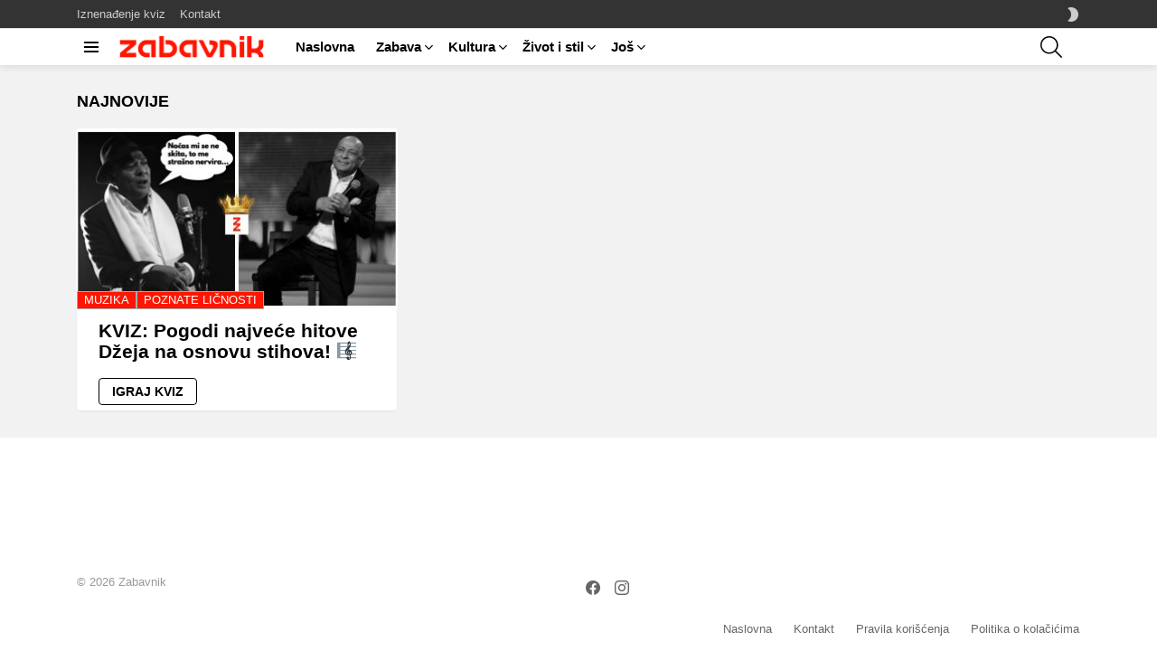

--- FILE ---
content_type: text/html; charset=UTF-8
request_url: https://zabavnik.com/tag/evo-ko-glumi-dzeja-u-filmu-nedelja
body_size: 25076
content:
<!DOCTYPE html>
<!--[if IE 8]>
<html class="no-js g1-off-outside lt-ie10 lt-ie9" id="ie8" lang="sr-RS" prefix="og: http://ogp.me/ns#"><![endif]-->
<!--[if IE 9]>
<html class="no-js g1-off-outside lt-ie10" id="ie9" lang="sr-RS" prefix="og: http://ogp.me/ns#"><![endif]-->
<!--[if !IE]><!-->
<html class="no-js g1-off-outside" lang="sr-RS" prefix="og: http://ogp.me/ns#"><!--<![endif]-->
<head>
	<meta charset="UTF-8"/>
	<link rel="profile" href="http://gmpg.org/xfn/11"/>
	<link rel="pingback" href="https://zabavnik.com/xmlrpc.php"/>

	<meta name='robots' content='index, follow, max-image-preview:large, max-snippet:-1, max-video-preview:-1' />

<meta name="viewport" content="initial-scale=1.0, minimum-scale=1.0, height=device-height, width=device-width" />
<meta property="og:locale" content="sr_RS" />
<meta property="og:type" content="object" />
<meta property="og:title" content="evo ko glumi džeja u filmu nedelja" />
<meta property="og:url" content="https://zabavnik.com/tag/evo-ko-glumi-dzeja-u-filmu-nedelja" />
<meta property="og:site_name" content="Zabavnik kviz" />
<meta property="og:image:width" content="2560" />
<meta property="og:image:height" content="1426" />

	<!-- This site is optimized with the Yoast SEO plugin v20.13 - https://yoast.com/wordpress/plugins/seo/ -->
	<title>evo ko glumi džeja u filmu nedelja Archives - Zabavnik kviz</title>
	<link rel="canonical" href="https://zabavnik.com/tag/evo-ko-glumi-dzeja-u-filmu-nedelja" />
	<meta property="og:locale" content="sr_RS" />
	<meta property="og:type" content="article" />
	<meta property="og:title" content="evo ko glumi džeja u filmu nedelja Archives - Zabavnik kviz" />
	<meta property="og:url" content="https://zabavnik.com/tag/evo-ko-glumi-dzeja-u-filmu-nedelja" />
	<meta property="og:site_name" content="Zabavnik kviz" />
	<meta name="twitter:card" content="summary_large_image" />
	<script type="application/ld+json" class="yoast-schema-graph">{"@context":"https://schema.org","@graph":[{"@type":"CollectionPage","@id":"https://zabavnik.com/tag/evo-ko-glumi-dzeja-u-filmu-nedelja","url":"https://zabavnik.com/tag/evo-ko-glumi-dzeja-u-filmu-nedelja","name":"evo ko glumi džeja u filmu nedelja Archives - Zabavnik kviz","isPartOf":{"@id":"https://zabavnik.com/#website"},"primaryImageOfPage":{"@id":"https://zabavnik.com/tag/evo-ko-glumi-dzeja-u-filmu-nedelja#primaryimage"},"image":{"@id":"https://zabavnik.com/tag/evo-ko-glumi-dzeja-u-filmu-nedelja#primaryimage"},"thumbnailUrl":"https://zabavnik.com/wp-content/uploads/2023/07/Dzej-stihovi-naslovna-1-logo-sa-krunom-scaled.jpg","breadcrumb":{"@id":"https://zabavnik.com/tag/evo-ko-glumi-dzeja-u-filmu-nedelja#breadcrumb"},"inLanguage":"sr-RS"},{"@type":"ImageObject","inLanguage":"sr-RS","@id":"https://zabavnik.com/tag/evo-ko-glumi-dzeja-u-filmu-nedelja#primaryimage","url":"https://zabavnik.com/wp-content/uploads/2023/07/Dzej-stihovi-naslovna-1-logo-sa-krunom-scaled.jpg","contentUrl":"https://zabavnik.com/wp-content/uploads/2023/07/Dzej-stihovi-naslovna-1-logo-sa-krunom-scaled.jpg","width":2560,"height":1426},{"@type":"BreadcrumbList","@id":"https://zabavnik.com/tag/evo-ko-glumi-dzeja-u-filmu-nedelja#breadcrumb","itemListElement":[{"@type":"ListItem","position":1,"name":"Home","item":"https://zabavnik.com/"},{"@type":"ListItem","position":2,"name":"evo ko glumi džeja u filmu nedelja"}]},{"@type":"WebSite","@id":"https://zabavnik.com/#website","url":"https://zabavnik.com/","name":"Zabavnik kviz","description":"Najnoviji kvizovi u regionu","publisher":{"@id":"https://zabavnik.com/#organization"},"potentialAction":[{"@type":"SearchAction","target":{"@type":"EntryPoint","urlTemplate":"https://zabavnik.com/?s={search_term_string}"},"query-input":"required name=search_term_string"}],"inLanguage":"sr-RS"},{"@type":"Organization","@id":"https://zabavnik.com/#organization","name":"Zabavnik","url":"https://zabavnik.com/","logo":{"@type":"ImageObject","inLanguage":"sr-RS","@id":"https://zabavnik.com/#/schema/logo/image/","url":"https://zabavnik.com/wp-content/uploads/2020/08/Zabavnik-logo-340x46-02-1.png","contentUrl":"https://zabavnik.com/wp-content/uploads/2020/08/Zabavnik-logo-340x46-02-1.png","width":341,"height":47,"caption":"Zabavnik"},"image":{"@id":"https://zabavnik.com/#/schema/logo/image/"},"sameAs":["https://www.facebook.com/zabavnikvizovi","https://www.instagram.com/zabavnik_com/"]}]}</script>
	<!-- / Yoast SEO plugin. -->


<link rel='dns-prefetch' href='//pagead2.googlesyndication.com' />
<link rel='preconnect' href='https://fonts.gstatic.com' />
<link rel="alternate" type="application/rss+xml" title="Zabavnik kviz &raquo; dovod" href="https://zabavnik.com/feed" />
<link rel="alternate" type="application/rss+xml" title="Zabavnik kviz &raquo; dovod komentara" href="https://zabavnik.com/comments/feed" />
<link rel="alternate" type="application/rss+xml" title="Zabavnik kviz &raquo; dovod oznake evo ko glumi džeja u filmu nedelja" href="https://zabavnik.com/tag/evo-ko-glumi-dzeja-u-filmu-nedelja/feed" />
<script type="text/javascript" src="[data-uri]" defer></script>
<style type="text/css">
img.wp-smiley,
img.emoji {
	display: inline !important;
	border: none !important;
	box-shadow: none !important;
	height: 1em !important;
	width: 1em !important;
	margin: 0 0.07em !important;
	vertical-align: -0.1em !important;
	background: none !important;
	padding: 0 !important;
}
</style>
	<link data-optimized="1" rel='stylesheet' id='classic-theme-styles-css' href='https://zabavnik.com/wp-content/litespeed/css/abb62cb29bd3677936f19b073d1e8500.css?ver=e6d4d' type='text/css' media='all' />
<style id='global-styles-inline-css' type='text/css'>
body{--wp--preset--color--black: #000000;--wp--preset--color--cyan-bluish-gray: #abb8c3;--wp--preset--color--white: #ffffff;--wp--preset--color--pale-pink: #f78da7;--wp--preset--color--vivid-red: #cf2e2e;--wp--preset--color--luminous-vivid-orange: #ff6900;--wp--preset--color--luminous-vivid-amber: #fcb900;--wp--preset--color--light-green-cyan: #7bdcb5;--wp--preset--color--vivid-green-cyan: #00d084;--wp--preset--color--pale-cyan-blue: #8ed1fc;--wp--preset--color--vivid-cyan-blue: #0693e3;--wp--preset--color--vivid-purple: #9b51e0;--wp--preset--gradient--vivid-cyan-blue-to-vivid-purple: linear-gradient(135deg,rgba(6,147,227,1) 0%,rgb(155,81,224) 100%);--wp--preset--gradient--light-green-cyan-to-vivid-green-cyan: linear-gradient(135deg,rgb(122,220,180) 0%,rgb(0,208,130) 100%);--wp--preset--gradient--luminous-vivid-amber-to-luminous-vivid-orange: linear-gradient(135deg,rgba(252,185,0,1) 0%,rgba(255,105,0,1) 100%);--wp--preset--gradient--luminous-vivid-orange-to-vivid-red: linear-gradient(135deg,rgba(255,105,0,1) 0%,rgb(207,46,46) 100%);--wp--preset--gradient--very-light-gray-to-cyan-bluish-gray: linear-gradient(135deg,rgb(238,238,238) 0%,rgb(169,184,195) 100%);--wp--preset--gradient--cool-to-warm-spectrum: linear-gradient(135deg,rgb(74,234,220) 0%,rgb(151,120,209) 20%,rgb(207,42,186) 40%,rgb(238,44,130) 60%,rgb(251,105,98) 80%,rgb(254,248,76) 100%);--wp--preset--gradient--blush-light-purple: linear-gradient(135deg,rgb(255,206,236) 0%,rgb(152,150,240) 100%);--wp--preset--gradient--blush-bordeaux: linear-gradient(135deg,rgb(254,205,165) 0%,rgb(254,45,45) 50%,rgb(107,0,62) 100%);--wp--preset--gradient--luminous-dusk: linear-gradient(135deg,rgb(255,203,112) 0%,rgb(199,81,192) 50%,rgb(65,88,208) 100%);--wp--preset--gradient--pale-ocean: linear-gradient(135deg,rgb(255,245,203) 0%,rgb(182,227,212) 50%,rgb(51,167,181) 100%);--wp--preset--gradient--electric-grass: linear-gradient(135deg,rgb(202,248,128) 0%,rgb(113,206,126) 100%);--wp--preset--gradient--midnight: linear-gradient(135deg,rgb(2,3,129) 0%,rgb(40,116,252) 100%);--wp--preset--duotone--dark-grayscale: url('#wp-duotone-dark-grayscale');--wp--preset--duotone--grayscale: url('#wp-duotone-grayscale');--wp--preset--duotone--purple-yellow: url('#wp-duotone-purple-yellow');--wp--preset--duotone--blue-red: url('#wp-duotone-blue-red');--wp--preset--duotone--midnight: url('#wp-duotone-midnight');--wp--preset--duotone--magenta-yellow: url('#wp-duotone-magenta-yellow');--wp--preset--duotone--purple-green: url('#wp-duotone-purple-green');--wp--preset--duotone--blue-orange: url('#wp-duotone-blue-orange');--wp--preset--font-size--small: 13px;--wp--preset--font-size--medium: 20px;--wp--preset--font-size--large: 36px;--wp--preset--font-size--x-large: 42px;--wp--preset--spacing--20: 0.44rem;--wp--preset--spacing--30: 0.67rem;--wp--preset--spacing--40: 1rem;--wp--preset--spacing--50: 1.5rem;--wp--preset--spacing--60: 2.25rem;--wp--preset--spacing--70: 3.38rem;--wp--preset--spacing--80: 5.06rem;}:where(.is-layout-flex){gap: 0.5em;}body .is-layout-flow > .alignleft{float: left;margin-inline-start: 0;margin-inline-end: 2em;}body .is-layout-flow > .alignright{float: right;margin-inline-start: 2em;margin-inline-end: 0;}body .is-layout-flow > .aligncenter{margin-left: auto !important;margin-right: auto !important;}body .is-layout-constrained > .alignleft{float: left;margin-inline-start: 0;margin-inline-end: 2em;}body .is-layout-constrained > .alignright{float: right;margin-inline-start: 2em;margin-inline-end: 0;}body .is-layout-constrained > .aligncenter{margin-left: auto !important;margin-right: auto !important;}body .is-layout-constrained > :where(:not(.alignleft):not(.alignright):not(.alignfull)){max-width: var(--wp--style--global--content-size);margin-left: auto !important;margin-right: auto !important;}body .is-layout-constrained > .alignwide{max-width: var(--wp--style--global--wide-size);}body .is-layout-flex{display: flex;}body .is-layout-flex{flex-wrap: wrap;align-items: center;}body .is-layout-flex > *{margin: 0;}:where(.wp-block-columns.is-layout-flex){gap: 2em;}.has-black-color{color: var(--wp--preset--color--black) !important;}.has-cyan-bluish-gray-color{color: var(--wp--preset--color--cyan-bluish-gray) !important;}.has-white-color{color: var(--wp--preset--color--white) !important;}.has-pale-pink-color{color: var(--wp--preset--color--pale-pink) !important;}.has-vivid-red-color{color: var(--wp--preset--color--vivid-red) !important;}.has-luminous-vivid-orange-color{color: var(--wp--preset--color--luminous-vivid-orange) !important;}.has-luminous-vivid-amber-color{color: var(--wp--preset--color--luminous-vivid-amber) !important;}.has-light-green-cyan-color{color: var(--wp--preset--color--light-green-cyan) !important;}.has-vivid-green-cyan-color{color: var(--wp--preset--color--vivid-green-cyan) !important;}.has-pale-cyan-blue-color{color: var(--wp--preset--color--pale-cyan-blue) !important;}.has-vivid-cyan-blue-color{color: var(--wp--preset--color--vivid-cyan-blue) !important;}.has-vivid-purple-color{color: var(--wp--preset--color--vivid-purple) !important;}.has-black-background-color{background-color: var(--wp--preset--color--black) !important;}.has-cyan-bluish-gray-background-color{background-color: var(--wp--preset--color--cyan-bluish-gray) !important;}.has-white-background-color{background-color: var(--wp--preset--color--white) !important;}.has-pale-pink-background-color{background-color: var(--wp--preset--color--pale-pink) !important;}.has-vivid-red-background-color{background-color: var(--wp--preset--color--vivid-red) !important;}.has-luminous-vivid-orange-background-color{background-color: var(--wp--preset--color--luminous-vivid-orange) !important;}.has-luminous-vivid-amber-background-color{background-color: var(--wp--preset--color--luminous-vivid-amber) !important;}.has-light-green-cyan-background-color{background-color: var(--wp--preset--color--light-green-cyan) !important;}.has-vivid-green-cyan-background-color{background-color: var(--wp--preset--color--vivid-green-cyan) !important;}.has-pale-cyan-blue-background-color{background-color: var(--wp--preset--color--pale-cyan-blue) !important;}.has-vivid-cyan-blue-background-color{background-color: var(--wp--preset--color--vivid-cyan-blue) !important;}.has-vivid-purple-background-color{background-color: var(--wp--preset--color--vivid-purple) !important;}.has-black-border-color{border-color: var(--wp--preset--color--black) !important;}.has-cyan-bluish-gray-border-color{border-color: var(--wp--preset--color--cyan-bluish-gray) !important;}.has-white-border-color{border-color: var(--wp--preset--color--white) !important;}.has-pale-pink-border-color{border-color: var(--wp--preset--color--pale-pink) !important;}.has-vivid-red-border-color{border-color: var(--wp--preset--color--vivid-red) !important;}.has-luminous-vivid-orange-border-color{border-color: var(--wp--preset--color--luminous-vivid-orange) !important;}.has-luminous-vivid-amber-border-color{border-color: var(--wp--preset--color--luminous-vivid-amber) !important;}.has-light-green-cyan-border-color{border-color: var(--wp--preset--color--light-green-cyan) !important;}.has-vivid-green-cyan-border-color{border-color: var(--wp--preset--color--vivid-green-cyan) !important;}.has-pale-cyan-blue-border-color{border-color: var(--wp--preset--color--pale-cyan-blue) !important;}.has-vivid-cyan-blue-border-color{border-color: var(--wp--preset--color--vivid-cyan-blue) !important;}.has-vivid-purple-border-color{border-color: var(--wp--preset--color--vivid-purple) !important;}.has-vivid-cyan-blue-to-vivid-purple-gradient-background{background: var(--wp--preset--gradient--vivid-cyan-blue-to-vivid-purple) !important;}.has-light-green-cyan-to-vivid-green-cyan-gradient-background{background: var(--wp--preset--gradient--light-green-cyan-to-vivid-green-cyan) !important;}.has-luminous-vivid-amber-to-luminous-vivid-orange-gradient-background{background: var(--wp--preset--gradient--luminous-vivid-amber-to-luminous-vivid-orange) !important;}.has-luminous-vivid-orange-to-vivid-red-gradient-background{background: var(--wp--preset--gradient--luminous-vivid-orange-to-vivid-red) !important;}.has-very-light-gray-to-cyan-bluish-gray-gradient-background{background: var(--wp--preset--gradient--very-light-gray-to-cyan-bluish-gray) !important;}.has-cool-to-warm-spectrum-gradient-background{background: var(--wp--preset--gradient--cool-to-warm-spectrum) !important;}.has-blush-light-purple-gradient-background{background: var(--wp--preset--gradient--blush-light-purple) !important;}.has-blush-bordeaux-gradient-background{background: var(--wp--preset--gradient--blush-bordeaux) !important;}.has-luminous-dusk-gradient-background{background: var(--wp--preset--gradient--luminous-dusk) !important;}.has-pale-ocean-gradient-background{background: var(--wp--preset--gradient--pale-ocean) !important;}.has-electric-grass-gradient-background{background: var(--wp--preset--gradient--electric-grass) !important;}.has-midnight-gradient-background{background: var(--wp--preset--gradient--midnight) !important;}.has-small-font-size{font-size: var(--wp--preset--font-size--small) !important;}.has-medium-font-size{font-size: var(--wp--preset--font-size--medium) !important;}.has-large-font-size{font-size: var(--wp--preset--font-size--large) !important;}.has-x-large-font-size{font-size: var(--wp--preset--font-size--x-large) !important;}
.wp-block-navigation a:where(:not(.wp-element-button)){color: inherit;}
:where(.wp-block-columns.is-layout-flex){gap: 2em;}
.wp-block-pullquote{font-size: 1.5em;line-height: 1.6;}
</style>
<link data-optimized="1" rel='stylesheet' id='adace-style-css' href='https://zabavnik.com/wp-content/litespeed/css/ebf271088e725b0324eb0d8829756fea.css?ver=f9d4b' type='text/css' media='all' />
<link data-optimized="1" rel='stylesheet' id='shoppable-images-css-css' href='https://zabavnik.com/wp-content/litespeed/css/a46f833df47f374b8ca76d24a6d8412f.css?ver=4f2a4' type='text/css' media='all' />
<link data-optimized="1" rel='stylesheet' id='mace-gallery-css' href='https://zabavnik.com/wp-content/litespeed/css/1b3428d8ce5d80076063d429ea5fa598.css?ver=0e19f' type='text/css' media='all' />
<link data-optimized="1" rel='stylesheet' id='jquery-magnific-popup-css' href='https://zabavnik.com/wp-content/litespeed/css/28724b6fbc408d3030bf7e0209613904.css?ver=1012c' type='text/css' media='all' />
<link data-optimized="1" rel='stylesheet' id='snax-css' href='https://zabavnik.com/wp-content/litespeed/css/8e573893443c31f38ca80775e06d9b70.css?ver=42e8b' type='text/css' media='all' />
<link data-optimized="1" rel='stylesheet' id='wyr-main-css' href='https://zabavnik.com/wp-content/litespeed/css/0d2bee6a3ce9c498da23cac27591408c.css?ver=203c7' type='text/css' media='all' />
<link data-optimized="1" rel='stylesheet' id='g1-main-css' href='https://zabavnik.com/wp-content/litespeed/css/1870b3f85548e57a99553c9fb7709c52.css?ver=cb824' type='text/css' media='all' />
<link data-optimized="1" rel='stylesheet' id='bimber-dynamic-style-css' href='https://zabavnik.com/wp-content/litespeed/css/700c682d34f5c4134e361537623a656e.css?ver=a656e' type='text/css' media='all' />
<link data-optimized="1" rel='stylesheet' id='bimber-style-css' href='https://zabavnik.com/wp-content/litespeed/css/d559073af14b045d70384dbac4b8306c.css?ver=7d1ed' type='text/css' media='all' />
<link data-optimized="1" rel='stylesheet' id='subscribe-forms-css-css' href='https://zabavnik.com/wp-content/litespeed/css/2e127dfe8e674c27fc0b70abd0bca036.css?ver=7e8c6' type='text/css' media='all' />
<link data-optimized="1" rel='stylesheet' id='easy-social-share-buttons-css' href='https://zabavnik.com/wp-content/litespeed/css/90ec26afd598ab549ce23031efe6cc99.css?ver=20bd1' type='text/css' media='all' />
<link data-optimized="1" rel='stylesheet' id='bimber-snax-extra-css' href='https://zabavnik.com/wp-content/litespeed/css/57a0c587058c6407488c97946f011918.css?ver=e131a' type='text/css' media='all' />
<link data-optimized="1" rel='stylesheet' id='bimber-vc-css' href='https://zabavnik.com/wp-content/litespeed/css/b11193c0c08a1c2a2b0fa9d5827902e3.css?ver=17153' type='text/css' media='all' />
<link data-optimized="1" rel='stylesheet' id='bimber-essb-css' href='https://zabavnik.com/wp-content/litespeed/css/d72f0de5e5819a37614825bd8f82d98a.css?ver=fc8c3' type='text/css' media='all' />
<link data-optimized="1" rel='stylesheet' id='bimber-mashshare-css' href='https://zabavnik.com/wp-content/litespeed/css/899c96ebcacae91a7ca7f1716f0baf94.css?ver=652b9' type='text/css' media='all' />
<script type='text/javascript' src='https://zabavnik.com/wp-includes/js/jquery/jquery.min.js?ver=3.6.1' id='jquery-core-js' defer data-deferred="1"></script>
<script type='text/javascript' src='https://zabavnik.com/wp-includes/js/jquery/jquery-migrate.min.js?ver=3.3.2' id='jquery-migrate-js' defer data-deferred="1"></script>
<script type='text/javascript' src='https://zabavnik.com/wp-content/plugins/ad-ace/assets/js/slot-slideup.js?ver=1.3.28' id='adace-slot-slideup-js' defer data-deferred="1"></script>
<script type='text/javascript' src='https://zabavnik.com/wp-content/plugins/ad-ace/includes/shoppable-images/assets/js/shoppable-images-front.js?ver=1.3.28' id='shoppable-images-js-js' defer data-deferred="1"></script>
<script type='text/javascript' src='https://zabavnik.com/wp-content/plugins/ad-ace/assets/js/coupons.js?ver=1.3.28' id='adace-coupons-js' defer data-deferred="1"></script>
<script type='text/javascript' src='https://zabavnik.com/wp-content/themes/bimber/js/modernizr/modernizr-custom.min.js?ver=3.3.0' id='modernizr-js' defer data-deferred="1"></script>
<link rel="https://api.w.org/" href="https://zabavnik.com/wp-json/" /><link rel="alternate" type="application/json" href="https://zabavnik.com/wp-json/wp/v2/tags/28936" /><link rel="EditURI" type="application/rsd+xml" title="RSD" href="https://zabavnik.com/xmlrpc.php?rsd" />
<link rel="wlwmanifest" type="application/wlwmanifest+xml" href="https://zabavnik.com/wp-includes/wlwmanifest.xml" />
<link rel="preload" href="https://zabavnik.com/wp-content/plugins/g1-socials/css/iconfont/fonts/g1-socials.woff" as="font" type="font/woff" crossorigin="anonymous"><meta name="generator" content="Site Kit by Google 1.114.0" /><link rel="preload" href="https://zabavnik.com/wp-content/plugins/snax/css/snaxicon/fonts/snaxicon.woff" as="font" type="font/woff" crossorigin="anonymous">	<style>
	@font-face {
		font-family: "bimber";
							src:url("https://zabavnik.com/wp-content/themes/bimber/css/9.2.5/bimber/fonts/bimber.eot");
			src:url("https://zabavnik.com/wp-content/themes/bimber/css/9.2.5/bimber/fonts/bimber.eot?#iefix") format("embedded-opentype"),
			url("https://zabavnik.com/wp-content/themes/bimber/css/9.2.5/bimber/fonts/bimber.woff") format("woff"),
			url("https://zabavnik.com/wp-content/themes/bimber/css/9.2.5/bimber/fonts/bimber.ttf") format("truetype"),
			url("https://zabavnik.com/wp-content/themes/bimber/css/9.2.5/bimber/fonts/bimber.svg#bimber") format("svg");
				font-weight: normal;
		font-style: normal;
		font-display: block;
	}
	</style>
	<!-- Google tag (gtag.js) -->
<script src="https://www.googletagmanager.com/gtag/js?id=G-WNWLTNMSX5" defer data-deferred="1"></script>
<script src="[data-uri]" defer></script>

<script type="text/javascript" src="[data-uri]" defer></script>

<!-- Adblocker message -->
<script src="https://fundingchoicesmessages.google.com/i/pub-1644774792307303?ers=1" defer data-deferred="1"></script><script src="[data-uri]" defer></script>
<!-- Google AdSense snippet added by Site Kit -->
<meta name="google-adsense-platform-account" content="ca-host-pub-2644536267352236">
<meta name="google-adsense-platform-domain" content="sitekit.withgoogle.com">
<!-- End Google AdSense snippet added by Site Kit -->
<meta name="generator" content="Elementor 3.15.3; features: e_dom_optimization, e_optimized_assets_loading, additional_custom_breakpoints; settings: css_print_method-external, google_font-enabled, font_display-auto">
      <meta name="onesignal" content="wordpress-plugin"/>
            <script src="[data-uri]" defer></script>
<meta name="generator" content="Powered by WPBakery Page Builder - drag and drop page builder for WordPress."/>
<!-- There is no amphtml version available for this URL. -->
<!-- Google AdSense snippet added by Site Kit -->
<script="async" src="https://pagead2.googlesyndication.com/pagead/js/adsbygoogle.js?client=ca-pub-1644774792307303&amp;host=ca-host-pub-2644536267352236" crossorigin="anonymous" type="text/javascript" defer data-deferred="1"></script>

<!-- End Google AdSense snippet added by Site Kit -->
<link rel="icon" href="https://zabavnik.com/wp-content/uploads/2020/07/cropped-Zabavnik-favicon-01-2-1-150x150.png" sizes="32x32" />
<link rel="icon" href="https://zabavnik.com/wp-content/uploads/2020/07/cropped-Zabavnik-favicon-01-2-1-220x220.png" sizes="192x192" />
<link rel="apple-touch-icon" href="https://zabavnik.com/wp-content/uploads/2020/07/cropped-Zabavnik-favicon-01-2-1-220x220.png" />
<meta name="msapplication-TileImage" content="https://zabavnik.com/wp-content/uploads/2020/07/cropped-Zabavnik-favicon-01-2-1-300x300.png" />
<meta name="g1:switch-skin-css" content="https://zabavnik.com/wp-content/themes/bimber/css/9.2.5/styles/mode-dark.min.css" />	<script src="[data-uri]" defer></script>
		<script src="[data-uri]" defer></script>
			<style type="text/css" id="wp-custom-css">
			div.g1-row.g1-row-bg-alt.g1-row-padding-m.g1-row-layout-page{
	padding-top: 10px !important;
}

div.adace-slot-wrapper.adace-after-paragraph.adace-slot-wrapper-main{
	min-height: 350px;
}/*Placeholder for the ad*/


div.adace-slot-wrapper.adace-after-snax-items.adace-slot-wrapper-main{
		padding-bottom: 40px !important;
	}
.snax-quiz-pagination{
		margin-bottom: 60px !important;
	}

.snax-poll-pagination{
		margin-bottom: 60px !important;
	}



@media only screen and (min-width: 768px){ 
	#placeholder-ad-before-content{
	min-height: 320px;
	background-color: #f2f2f2;
}
}

#comments-wp{
	padding: 15px !important;
}

#comments{
	background: #ffffff !important;
}

.comment-notes{
	display: none !important;
}

.circle-btn{
	border-radius: 100%;
	padding: 40px 25px;
  display: block;
  margin: auto;
}

.snax-quiz-check-answers{
	display: none;
}

.postid-8926
{
	display: none;
}

.entry-categories a{
	background-color: #ff1500;
}

.g1-collection.g1-collection-grid-xxs-mod01{
	margin-top: 3rem;
}

.snax-quiz-result-parent{
	display: none;
}

.snax-poll-answer-results-amount{
	display: none;
}

.poll-binary .snax-poll-answer-percentage:nth-child(1) div, .poll-binary .snax-poll-answers-item:nth-child(1) .snax-poll-answer {
    background-color: #FF1500;
}

.poll-binary .snax-poll-answer-percentage:nth-child(2) div, .poll-binary .snax-poll-answers-item:nth-child(2) .snax-poll-answer {
    background-color: #F9ED69;
}

.snax-poll-toggle-results.snax-poll-toggle-results-active{
	display: none;
}

li.menu-item.menu-item-type-g1-trending{
  content:url(https://zabavnik.com/zabavnik-trending/);
}​		</style>
		<noscript><style> .wpb_animate_when_almost_visible { opacity: 1; }</style></noscript></head>

<body class="archive tag tag-evo-ko-glumi-dzeja-u-filmu-nedelja tag-28936 wp-embed-responsive snax-hoverable g1-layout-stretched g1-hoverable g1-has-mobile-logo g1-sidebar-normal essb-8.8 wpb-js-composer js-comp-ver-6.10.0 vc_responsive elementor-default elementor-kit-8" itemscope="" itemtype="http://schema.org/WebPage" >

<div class="g1-body-inner">

	<div id="page">
		

		

					<div class="g1-row g1-row-layout-page g1-hb-row g1-hb-row-normal g1-hb-row-a g1-hb-row-1 g1-hb-boxed g1-hb-sticky-off g1-hb-shadow-off">
			<div class="g1-row-inner">
				<div class="g1-column g1-dropable">
											<div class="g1-bin-1 g1-bin-grow-off">
							<div class="g1-bin g1-bin-align-left">
																	<!-- BEGIN .g1-secondary-nav -->
<nav id="g1-secondary-nav" class="g1-secondary-nav"><ul id="g1-secondary-nav-menu" class="g1-secondary-nav-menu g1-menu-h"><li id="menu-item-8678" class="bimber-random-post-nav menu-item menu-item-type-custom menu-item-object-custom menu-item-g1-standard menu-item-8678"><a href="https://zabavnik.com/?bimber_random_post=true">Iznenađenje kviz</a></li>
<li id="menu-item-25851" class="menu-item menu-item-type-post_type menu-item-object-page menu-item-g1-standard menu-item-25851"><a href="https://zabavnik.com/kontakt">Kontakt</a></li>
</ul></nav><!-- END .g1-secondary-nav -->
															</div>
						</div>
											<div class="g1-bin-2 g1-bin-grow-off">
							<div class="g1-bin g1-bin-align-center">
															</div>
						</div>
											<div class="g1-bin-3 g1-bin-grow-off">
							<div class="g1-bin g1-bin-align-right">
																	<div class="g1-drop g1-drop-nojs g1-drop-with-anim g1-drop-before g1-drop-the-skin g1-drop-the-skin-light g1-drop-s g1-drop-icon">
	<button class="g1-button-none g1-drop-toggle">
		<span class="g1-drop-toggle-icon"></span><span class="g1-drop-toggle-text">Switch skin</span>
		<span class="g1-drop-toggle-arrow"></span>
	</button>
			<div class="g1-drop-content">
							<p class="g1-skinmode-desc">Promenite u &quot;dark mode&quot; u toku noći, bolje je za Vaše oči.</p>
				<p class="g1-skinmode-desc">Promenite u &quot;light mode&quot; u toku dana, bolje je za Vaše oči.</p>
					</div>
	</div>

															</div>
						</div>
									</div>
			</div>
			<div class="g1-row-background"></div>
		</div>
				<div class="g1-sticky-top-wrapper g1-hb-row-2">
				<div class="g1-row g1-row-layout-page g1-hb-row g1-hb-row-normal g1-hb-row-b g1-hb-row-2 g1-hb-boxed g1-hb-sticky-on g1-hb-shadow-on">
			<div class="g1-row-inner">
				<div class="g1-column g1-dropable">
											<div class="g1-bin-1 g1-bin-grow-off">
							<div class="g1-bin g1-bin-align-left">
																		<a class="g1-hamburger g1-hamburger-show g1-hamburger-s  " href="#">
		<span class="g1-hamburger-icon"></span>
			<span class="g1-hamburger-label
			g1-hamburger-label-hidden			">Menu</span>
	</a>
																	<div class="g1-id g1-id-desktop">
			<p class="g1-mega g1-mega-1st site-title">
	
			<a class="g1-logo-wrapper"
			   href="https://zabavnik.com/" rel="home">
									<picture class="g1-logo g1-logo-default">
						<source media="(min-width: 1025px)" srcset="https://zabavnik.com/wp-content/uploads/2020/07/Zabavnik-logo-340x46-01-1-1.png 2x,https://zabavnik.com/wp-content/uploads/2020/07/Zabavnik-logo-170x24-01-1-1.png 1x">
						<source media="(max-width: 1024px)" srcset="data:image/svg+xml,%3Csvg%20xmlns%3D%27http%3A%2F%2Fwww.w3.org%2F2000%2Fsvg%27%20viewBox%3D%270%200%20170%2024%27%2F%3E">
						<img
							src="https://zabavnik.com/wp-content/uploads/2020/07/Zabavnik-logo-170x24-01-1-1.png"
							width="170"
							height="24"
							alt="Zabavnik kviz" /><noscript><img
							src="https://zabavnik.com/wp-content/uploads/2020/07/Zabavnik-logo-170x24-01-1-1.png"
							width="170"
							height="24"
							alt="Zabavnik kviz" /></noscript>
					</picture>

												</a>

			</p>
	
    
	</div>																	<!-- BEGIN .g1-primary-nav -->
<nav id="g1-primary-nav" class="g1-primary-nav"><ul id="g1-primary-nav-menu" class="g1-primary-nav-menu g1-menu-h"><li id="menu-item-8161" class="menu-item menu-item-type-custom menu-item-object-custom menu-item-home menu-item-g1-standard menu-item-8161"><a href="https://zabavnik.com/">Naslovna</a></li>
<li id="menu-item-8159" class="menu-item menu-item-type-taxonomy menu-item-object-category menu-item-has-children menu-item-g1-standard menu-item-8159"><a href="https://zabavnik.com/zabava">Zabava</a>
<ul class="sub-menu">
	<li id="menu-item-31581" class="menu-item menu-item-type-taxonomy menu-item-object-category menu-item-31581"><a href="https://zabavnik.com/zabava/balkan-bira">Balkan bira</a></li>
	<li id="menu-item-8162" class="menu-item menu-item-type-taxonomy menu-item-object-category menu-item-8162"><a href="https://zabavnik.com/zabava/poznate-licnosti">Poznate ličnosti</a></li>
	<li id="menu-item-8163" class="menu-item menu-item-type-taxonomy menu-item-object-category menu-item-8163"><a href="https://zabavnik.com/zabava/filmovi-i-serije">Filmovi i serije</a></li>
	<li id="menu-item-8164" class="menu-item menu-item-type-taxonomy menu-item-object-category menu-item-8164"><a href="https://zabavnik.com/zabava/muzika">Muzika</a></li>
	<li id="menu-item-9071" class="menu-item menu-item-type-taxonomy menu-item-object-category menu-item-9071"><a href="https://zabavnik.com/zabava/zanimljivosti">Zanimljivosti</a></li>
</ul>
</li>
<li id="menu-item-31582" class="menu-item menu-item-type-taxonomy menu-item-object-category menu-item-has-children menu-item-g1-standard menu-item-31582"><a href="https://zabavnik.com/kultura">Kultura</a>
<ul class="sub-menu">
	<li id="menu-item-31583" class="menu-item menu-item-type-taxonomy menu-item-object-category menu-item-31583"><a href="https://zabavnik.com/kultura/balkan">Balkan</a></li>
	<li id="menu-item-31585" class="menu-item menu-item-type-taxonomy menu-item-object-category menu-item-31585"><a href="https://zabavnik.com/kultura/svet">Svet</a></li>
	<li id="menu-item-46759" class="menu-item menu-item-type-taxonomy menu-item-object-category menu-item-46759"><a href="https://zabavnik.com/kultura/opste-obrazovanje-i-informisanost">Opšte obrazovanje</a></li>
	<li id="menu-item-31584" class="menu-item menu-item-type-taxonomy menu-item-object-category menu-item-31584"><a href="https://zabavnik.com/kultura/knjizevnost">Književnost</a></li>
	<li id="menu-item-31586" class="menu-item menu-item-type-taxonomy menu-item-object-category menu-item-31586"><a href="https://zabavnik.com/kultura/umetnost">Umetnost</a></li>
</ul>
</li>
<li id="menu-item-8160" class="menu-item menu-item-type-taxonomy menu-item-object-category menu-item-has-children menu-item-g1-standard menu-item-8160"><a href="https://zabavnik.com/zivot-i-stil">Život i stil</a>
<ul class="sub-menu">
	<li id="menu-item-8171" class="menu-item menu-item-type-taxonomy menu-item-object-category menu-item-8171"><a href="https://zabavnik.com/zivot-i-stil/lepota-i-zdravlje">Lepota i zdravlje</a></li>
	<li id="menu-item-8173" class="menu-item menu-item-type-taxonomy menu-item-object-category menu-item-8173"><a href="https://zabavnik.com/zivot-i-stil/lifestyle">Lifestyle</a></li>
	<li id="menu-item-8172" class="menu-item menu-item-type-taxonomy menu-item-object-category menu-item-8172"><a href="https://zabavnik.com/zivot-i-stil/moda">Moda</a></li>
	<li id="menu-item-9072" class="menu-item menu-item-type-taxonomy menu-item-object-category menu-item-9072"><a href="https://zabavnik.com/zivot-i-stil/ljubav">Ljubav</a></li>
	<li id="menu-item-15258" class="menu-item menu-item-type-taxonomy menu-item-object-category menu-item-15258"><a href="https://zabavnik.com/zivot-i-stil/citati">Citati</a></li>
</ul>
</li>
<li id="menu-item-35104" class="menu-item menu-item-type-custom menu-item-object-custom menu-item-has-children menu-item-g1-standard menu-item-35104"><a href="#">Još</a>
<ul class="sub-menu">
	<li id="menu-item-8157" class="menu-item menu-item-type-taxonomy menu-item-object-category menu-item-8157"><a href="https://zabavnik.com/kvizovi-licnosti">Kvizovi ličnosti</a></li>
	<li id="menu-item-8158" class="menu-item menu-item-type-taxonomy menu-item-object-category menu-item-8158"><a href="https://zabavnik.com/kvizovi-znanja">Kvizovi znanja</a></li>
	<li id="menu-item-35108" class="menu-item menu-item-type-taxonomy menu-item-object-category menu-item-has-children menu-item-35108"><a href="https://zabavnik.com/sport">Sport</a>
	<ul class="sub-menu">
		<li id="menu-item-35109" class="menu-item menu-item-type-taxonomy menu-item-object-category menu-item-35109"><a href="https://zabavnik.com/sport/esports">Esports</a></li>
		<li id="menu-item-35110" class="menu-item menu-item-type-taxonomy menu-item-object-category menu-item-35110"><a href="https://zabavnik.com/sport/fudbal">Fudbal</a></li>
		<li id="menu-item-35111" class="menu-item menu-item-type-taxonomy menu-item-object-category menu-item-35111"><a href="https://zabavnik.com/sport/kosarka">Košarka</a></li>
		<li id="menu-item-35112" class="menu-item menu-item-type-taxonomy menu-item-object-category menu-item-35112"><a href="https://zabavnik.com/sport/ostali-sportovi">Ostali sportovi</a></li>
		<li id="menu-item-35113" class="menu-item menu-item-type-taxonomy menu-item-object-category menu-item-35113"><a href="https://zabavnik.com/sport/tenis">Tenis</a></li>
	</ul>
</li>
	<li id="menu-item-24210" class="menu-item menu-item-type-post_type menu-item-object-page menu-item-24210"><a href="https://zabavnik.com/igra-sudbine">Igra sudbine</a></li>
	<li id="menu-item-35105" class="menu-item menu-item-type-taxonomy menu-item-object-category menu-item-has-children menu-item-35105"><a href="https://zabavnik.com/astrologija">Astrologija</a>
	<ul class="sub-menu">
		<li id="menu-item-35106" class="menu-item menu-item-type-taxonomy menu-item-object-category menu-item-35106"><a href="https://zabavnik.com/astrologija/horoskop">Horoskop</a></li>
	</ul>
</li>
	<li id="menu-item-35107" class="menu-item menu-item-type-taxonomy menu-item-object-category menu-item-35107"><a href="https://zabavnik.com/kulinarstvo">Kulinarstvo</a></li>
	<li id="menu-item-35114" class="menu-item menu-item-type-taxonomy menu-item-object-category menu-item-35114"><a href="https://zabavnik.com/ukrstenice">Ukrštenice</a></li>
</ul>
</li>
</ul></nav><!-- END .g1-primary-nav -->
															</div>
						</div>
											<div class="g1-bin-2 g1-bin-grow-off">
							<div class="g1-bin g1-bin-align-center">
															</div>
						</div>
											<div class="g1-bin-3 g1-bin-grow-off">
							<div class="g1-bin g1-bin-align-right">
																		<div class="g1-drop g1-drop-with-anim g1-drop-before g1-drop-the-search  g1-drop-m g1-drop-icon ">
		<a class="g1-drop-toggle" href="https://zabavnik.com/?s=">
			<span class="g1-drop-toggle-icon"></span><span class="g1-drop-toggle-text">Search</span>
			<span class="g1-drop-toggle-arrow"></span>
		</a>
		<div class="g1-drop-content">
			

<div role="search" class="search-form-wrapper">
	<form method="get"
	      class="g1-searchform-tpl-default g1-searchform-ajax search-form"
	      action="https://zabavnik.com/">
		<label>
			<span class="screen-reader-text">Search for:</span>
			<input type="search" class="search-field"
			       placeholder="Pretraga"
			       value="" name="s"
			       title="Search for:" />
		</label>
		<button class="search-submit">Search</button>
	</form>

			<div class="g1-searches g1-searches-ajax"></div>
	</div>
		</div>
	</div>
																		<nav class="g1-quick-nav g1-quick-nav-short g1-quick-nav-without-labels">
		<ul class="g1-quick-nav-menu">
																											</ul>
	</nav>
															</div>
						</div>
									</div>
			</div>
			<div class="g1-row-background"></div>
		</div>
			<div class="g1-row g1-row-layout-page g1-hb-row g1-hb-row-normal g1-hb-row-c g1-hb-row-3 g1-hb-boxed g1-hb-sticky-on g1-hb-shadow-off">
			<div class="g1-row-inner">
				<div class="g1-column g1-dropable">
											<div class="g1-bin-1 g1-bin-grow-off">
							<div class="g1-bin g1-bin-align-left">
															</div>
						</div>
											<div class="g1-bin-2 g1-bin-grow-off">
							<div class="g1-bin g1-bin-align-center">
															</div>
						</div>
											<div class="g1-bin-3 g1-bin-grow-off">
							<div class="g1-bin g1-bin-align-right">
															</div>
						</div>
									</div>
			</div>
			<div class="g1-row-background"></div>
		</div>
			</div>
				<div class="g1-row g1-row-layout-page g1-hb-row g1-hb-row-mobile g1-hb-row-a g1-hb-row-1 g1-hb-boxed g1-hb-sticky-off g1-hb-shadow-off">
			<div class="g1-row-inner">
				<div class="g1-column g1-dropable">
											<div class="g1-bin-1 g1-bin-grow-off">
							<div class="g1-bin g1-bin-align-left">
															</div>
						</div>
											<div class="g1-bin-2 g1-bin-grow-on">
							<div class="g1-bin g1-bin-align-center">
															</div>
						</div>
											<div class="g1-bin-3 g1-bin-grow-off">
							<div class="g1-bin g1-bin-align-right">
															</div>
						</div>
									</div>
			</div>
			<div class="g1-row-background"></div>
		</div>
				<div class="g1-sticky-top-wrapper g1-hb-row-2">
				<div class="g1-row g1-row-layout-page g1-hb-row g1-hb-row-mobile g1-hb-row-b g1-hb-row-2 g1-hb-boxed g1-hb-sticky-on g1-hb-shadow-off">
			<div class="g1-row-inner">
				<div class="g1-column g1-dropable">
											<div class="g1-bin-1 g1-bin-grow-off">
							<div class="g1-bin g1-bin-align-left">
																	<ul id="g1-social-icons-1" class="g1-socials-items g1-socials-items-tpl-grid g1-socials-hb-list g1-socials-s  ">
			<li class="g1-socials-item g1-socials-item-facebook">
	   <a class="g1-socials-item-link" href="https://www.facebook.com/zabavnikvizovi/" target="_blank" rel="noopener">
		   <span class="g1-socials-item-icon g1-socials-item-icon-48 g1-socials-item-icon-text g1-socials-item-icon-facebook"></span>
		   <span class="g1-socials-item-tooltip">
			   <span class="g1-socials-item-tooltip-inner">facebook</span>
		   </span>
	   </a>
	</li>
			<li class="g1-socials-item g1-socials-item-instagram">
	   <a class="g1-socials-item-link" href="https://www.instagram.com/zabavnik_com/" target="_blank" rel="noopener">
		   <span class="g1-socials-item-icon g1-socials-item-icon-48 g1-socials-item-icon-text g1-socials-item-icon-instagram"></span>
		   <span class="g1-socials-item-tooltip">
			   <span class="g1-socials-item-tooltip-inner">instagram</span>
		   </span>
	   </a>
	</li>
	</ul>
															</div>
						</div>
											<div class="g1-bin-2 g1-bin-grow-on">
							<div class="g1-bin g1-bin-align-center">
																	<div class="g1-id g1-id-mobile">
			<p class="g1-mega g1-mega-1st site-title">
	
		<a class="g1-logo-wrapper"
		   href="https://zabavnik.com/" rel="home">
							<picture class="g1-logo g1-logo-default">
					<source media="(max-width: 1024px)" srcset="https://zabavnik.com/wp-content/uploads/2020/07/Zabavnik-logo-340x46-01-1-1.png 2x,https://zabavnik.com/wp-content/uploads/2020/07/Zabavnik-logo-170x24-01-1-1.png 1x">
					<source media="(min-width: 1025px)" srcset="data:image/svg+xml,%3Csvg%20xmlns%3D%27http%3A%2F%2Fwww.w3.org%2F2000%2Fsvg%27%20viewBox%3D%270%200%20170%2024%27%2F%3E">
					<img
						src="https://zabavnik.com/wp-content/uploads/2020/07/Zabavnik-logo-170x24-01-1-1.png"
						width="170"
						height="24"
						alt="Zabavnik kviz" /><noscript><img
						src="https://zabavnik.com/wp-content/uploads/2020/07/Zabavnik-logo-170x24-01-1-1.png"
						width="170"
						height="24"
						alt="Zabavnik kviz" /></noscript>
				</picture>

									</a>

			</p>
	
    
	</div>															</div>
						</div>
											<div class="g1-bin-3 g1-bin-grow-off">
							<div class="g1-bin g1-bin-align-right">
																	<div class="g1-drop g1-drop-nojs g1-drop-with-anim g1-drop-before g1-drop-the-skin g1-drop-the-skin-light g1-drop-s g1-drop-icon">
	<button class="g1-button-none g1-drop-toggle">
		<span class="g1-drop-toggle-icon"></span><span class="g1-drop-toggle-text">Switch skin</span>
		<span class="g1-drop-toggle-arrow"></span>
	</button>
			<div class="g1-drop-content">
							<p class="g1-skinmode-desc">Promenite u &quot;dark mode&quot; u toku noći, bolje je za Vaše oči.</p>
				<p class="g1-skinmode-desc">Promenite u &quot;light mode&quot; u toku dana, bolje je za Vaše oči.</p>
					</div>
	</div>

																		<a class="g1-hamburger g1-hamburger-show g1-hamburger-s  " href="#">
		<span class="g1-hamburger-icon"></span>
			<span class="g1-hamburger-label
			g1-hamburger-label-hidden			">Menu</span>
	</a>
															</div>
						</div>
									</div>
			</div>
			<div class="g1-row-background"></div>
		</div>
			<div class="g1-row g1-row-layout-page g1-hb-row g1-hb-row-mobile g1-hb-row-c g1-hb-row-3 g1-hb-boxed g1-hb-sticky-on g1-hb-shadow-off">
			<div class="g1-row-inner">
				<div class="g1-column g1-dropable">
											<div class="g1-bin-1 g1-bin-grow-off">
							<div class="g1-bin g1-bin-align-left">
															</div>
						</div>
											<div class="g1-bin-2 g1-bin-grow-off">
							<div class="g1-bin g1-bin-align-center">
															</div>
						</div>
											<div class="g1-bin-3 g1-bin-grow-off">
							<div class="g1-bin g1-bin-align-right">
															</div>
						</div>
									</div>
			</div>
			<div class="g1-row-background"></div>
		</div>
			</div>
	
		
		



		

	<div id="primary" class="g1-primary-max">
		<div id="content" role="main">

			
<header class="page-header page-header-01 archive-header archive-header-modifiable g1-row g1-row-layout-page g1-row-bg-alt">
	<div class="g1-row-inner">
		<div class="g1-column">
			
			<div class="g1-archive-header-text">
				<h1 class="g1-alpha g1-alpha-2nd page-title archive-title screen-reader-text">evo ko glumi džeja u filmu nedelja</h1>
									</div>


					</div>
	</div>
	<div class="g1-row-background">
	</div>
</header>

			

	<div class="page-body archive-body g1-row g1-row-layout-page g1-row-padding-m g1-row-bg-alt">
		<div class="g1-row-inner">
			<div id="primary" class="g1-column">
				<h2 class="g1-delta g1-delta-2nd g1-collection-title"><span>Najnovije</span></h2>
				<div class="g1-collection g1-collection-with-cards g1-collection-columns-3">
					<div class="g1-collection-viewport">
						<ul class="g1-collection-items">
															
								<li class="g1-collection-item g1-collection-item-1of3">
									
<article class="entry-tpl-grid entry-tpl-grid-m g1-card g1-card-solid post-184771 snax_quiz type-snax_quiz status-publish format-standard has-post-thumbnail category-muzika category-poznate-licnosti tag-18-januar-u-bioskopima-film-nedelja tag-aca-lukas tag-balade tag-balkan tag-ceca tag-cirilica tag-da-sam-lopov tag-da-sam-lopov-dzej tag-deca-srece tag-deca-srece-dzej tag-dzej-i-lepa-brena tag-dzej-i-mina tag-dzej-kviz tag-dzej-lubenica tag-dzej-nedelja tag-dzej-ramadanovski tag-dzej-ramadanovski-fan-page tag-dzej-ramadanovski-kviz-zabavnik tag-dzej-zato tag-ekskluzivna-ispovest-zene-dzeja-ramadanovskog tag-espreso-dzej tag-estrada-kviz tag-evo-ko-glumi-dzeja-u-filmu-nedelja tag-film-o-dzeju tag-folk-muzika tag-freh tag-gloria-dzej tag-grand-produkcija tag-greh-dzej tag-hitovi-dzej tag-husa-beat-street tag-kafana-na-balkanu tag-kafanska-muzika tag-koncert-dzej tag-kralj-balada tag-kurir-dzej tag-lubenica-dzej tag-mondo-dzej tag-music-quiz tag-muzicki-kviz tag-na-danasnji-dan-napustio-nas-je-dzej tag-najlepsa-narodna-muzika tag-najlepse-balade tag-najlepse-folk-balade tag-najpopularnija-muzika-u-regionu tag-narodna-muzika-kviz tag-narodnjaci tag-naxi-radio tag-nedelja-dzej tag-nikom-nije-zao-kao-meni tag-nikom-nije-zao-kao-meni-dzej tag-niz-reku-zivota-dzej tag-nocas-mi-se-ne-spava tag-nocas-mi-se-ne-spava-dzej tag-online-kviz tag-paparazzo-lov tag-pogodi-pesmu-dzeja-ramadanovskog-samo-na-osnovu-stihova tag-popularna-muzika-sa-balkana tag-popularni-pevaci tag-popularno tag-poslednja-slika-dzeja-ramadanovskog tag-premijera-filma-nedelja tag-prepoznaj-pesmu-kviz tag-prepoznaj-pesmu-na-osnovu-stiha tag-radjaj-sinove-dzej tag-radjaj-sinove tag-red-tv tag-republika-dzej tag-sexy-ritam tag-sexy-ritam-dzej tag-skandal-dzej tag-stihovi-domacih-narodnih-pesama-kviz tag-svet-plus-dzej tag-ugasila-si-me tag-ugasila-si-me-dzej tag-uspeo-sam-u-zivotu tag-uspeo-sam-u-zivotu-dzej tag-utesna-nagrada tag-utesna-nagrada-dzej tag-zabava-kviz tag-zabavnik tag-zato-dzej tag-zivote-zeno-bez-morala tag-zivote-zeno-bez-morala-dzej tag-zvezde-granda snax_format-trivia_quiz">
	<div class="entry-featured-media " ><a title="KVIZ: Pogodi najveće hitove Džeja na osnovu stihova! 🎼" class="g1-frame" href="https://zabavnik.com/zabava/muzika/dzej-kviz-pogodi-najvece-hitove-dzeja-samo-na-osnovu-stihova"><div class="g1-frame-inner"><img data-lazyloaded="1" src="[data-uri]" width="354" height="199" data-src="https://zabavnik.com/wp-content/uploads/2023/07/Dzej-stihovi-naslovna-1-logo-sa-krunom-354x199.jpg" class="attachment-bimber-grid-standard size-bimber-grid-standard wp-post-image" alt="" decoding="async" data-srcset="https://zabavnik.com/wp-content/uploads/2023/07/Dzej-stihovi-naslovna-1-logo-sa-krunom-354x199.jpg 354w, https://zabavnik.com/wp-content/uploads/2023/07/Dzej-stihovi-naslovna-1-logo-sa-krunom-192x108.jpg 192w, https://zabavnik.com/wp-content/uploads/2023/07/Dzej-stihovi-naslovna-1-logo-sa-krunom-384x216.jpg 384w, https://zabavnik.com/wp-content/uploads/2023/07/Dzej-stihovi-naslovna-1-logo-sa-krunom-708x398.jpg 708w, https://zabavnik.com/wp-content/uploads/2023/07/Dzej-stihovi-naslovna-1-logo-sa-krunom-543x305.jpg 543w, https://zabavnik.com/wp-content/uploads/2023/07/Dzej-stihovi-naslovna-1-logo-sa-krunom-1086x611.jpg 1086w" data-sizes="(max-width: 354px) 100vw, 354px" /><noscript><img width="354" height="199" src="https://zabavnik.com/wp-content/uploads/2023/07/Dzej-stihovi-naslovna-1-logo-sa-krunom-354x199.jpg" class="attachment-bimber-grid-standard size-bimber-grid-standard wp-post-image" alt="" decoding="async" srcset="https://zabavnik.com/wp-content/uploads/2023/07/Dzej-stihovi-naslovna-1-logo-sa-krunom-354x199.jpg 354w, https://zabavnik.com/wp-content/uploads/2023/07/Dzej-stihovi-naslovna-1-logo-sa-krunom-192x108.jpg 192w, https://zabavnik.com/wp-content/uploads/2023/07/Dzej-stihovi-naslovna-1-logo-sa-krunom-384x216.jpg 384w, https://zabavnik.com/wp-content/uploads/2023/07/Dzej-stihovi-naslovna-1-logo-sa-krunom-708x398.jpg 708w, https://zabavnik.com/wp-content/uploads/2023/07/Dzej-stihovi-naslovna-1-logo-sa-krunom-543x305.jpg 543w, https://zabavnik.com/wp-content/uploads/2023/07/Dzej-stihovi-naslovna-1-logo-sa-krunom-1086x611.jpg 1086w" sizes="(max-width: 354px) 100vw, 354px" /></noscript><span class="g1-frame-icon g1-frame-icon-"></span></div></a></div>
		
	<div class="entry-body">
		<header class="entry-header">
			<div class="entry-before-title">
				
				<span class="entry-categories "><span class="entry-categories-inner"><span class="entry-categories-label">in</span> <a href="https://zabavnik.com/zabava/muzika" class="entry-category entry-category-item-143">Muzika</a>, <a href="https://zabavnik.com/zabava/poznate-licnosti" class="entry-category entry-category-item-140">Poznate ličnosti</a></span></span>			</div>

			<h3 class="g1-gamma g1-gamma-1st entry-title"><a href="https://zabavnik.com/zabava/muzika/dzej-kviz-pogodi-najvece-hitove-dzeja-samo-na-osnovu-stihova" rel="bookmark">KVIZ: Pogodi najveće hitove Džeja na osnovu stihova! 🎼</a></h3>
					</header>

		
		
					<div class="entry-todome g1-dropable snax">
					<p class="entry-ctas">
		<a class="entry-cta g1-button g1-button-simple g1-button-s" href="https://zabavnik.com/zabava/muzika/dzej-kviz-pogodi-najvece-hitove-dzeja-samo-na-osnovu-stihova">
			IGRAJ KVIZ		</a>
	</p>
	
				
							</div>
			</div>
</article>
								</li>

																					</ul>
					</div>

									</div><!-- .g1-collection -->

			</div><!-- .g1-column -->

		</div>
		<div class="g1-row-background"></div>
	</div><!-- .page-body -->

		</div><!-- #content -->
	</div><!-- #primary -->



		<div class="g1-footer g1-row g1-row-layout-page">
			<div class="g1-row-inner">
				<div class="g1-column">

					<p class="g1-footer-text">© 2026 Zabavnik</p>

											<div class="g1-footer-social">
							<ul id="g1-social-icons-2" class="g1-socials-items g1-socials-items-tpl-grid">
			<li class="g1-socials-item g1-socials-item-facebook">
	   <a class="g1-socials-item-link" href="https://www.facebook.com/zabavnikvizovi/" target="_blank" rel="noopener">
		   <span class="g1-socials-item-icon g1-socials-item-icon-32 g1-socials-item-icon-text g1-socials-item-icon-facebook"></span>
		   <span class="g1-socials-item-tooltip">
			   <span class="g1-socials-item-tooltip-inner">facebook</span>
		   </span>
	   </a>
	</li>
			<li class="g1-socials-item g1-socials-item-instagram">
	   <a class="g1-socials-item-link" href="https://www.instagram.com/zabavnik_com/" target="_blank" rel="noopener">
		   <span class="g1-socials-item-icon g1-socials-item-icon-32 g1-socials-item-icon-text g1-socials-item-icon-instagram"></span>
		   <span class="g1-socials-item-tooltip">
			   <span class="g1-socials-item-tooltip-inner">instagram</span>
		   </span>
	   </a>
	</li>
	</ul>
						</div>
					
					<nav id="g1-footer-nav" class="g1-footer-nav"><ul id="g1-footer-nav-menu" class=""><li id="menu-item-9156" class="menu-item menu-item-type-custom menu-item-object-custom menu-item-home menu-item-9156"><a href="https://zabavnik.com/">Naslovna</a></li>
<li id="menu-item-10634" class="menu-item menu-item-type-post_type menu-item-object-page menu-item-10634"><a href="https://zabavnik.com/kontakt">Kontakt</a></li>
<li id="menu-item-9157" class="menu-item menu-item-type-post_type menu-item-object-page menu-item-9157"><a href="https://zabavnik.com/pravila-koriscenja-i-zastita-privatnosti">Pravila korišćenja</a></li>
<li id="menu-item-10673" class="menu-item menu-item-type-post_type menu-item-object-page menu-item-10673"><a href="https://zabavnik.com/politika-o-kolacicima">Politika o kolačićima</a></li>
</ul></nav>
					
				</div><!-- .g1-column -->
			</div>
			<div class="g1-row-background">
			</div>
		</div><!-- .g1-row -->

					<a href="#page" class="g1-back-to-top">Back to Top</a>
						</div><!-- #page -->

<div class="g1-canvas-overlay">
</div>

</div><!-- .g1-body-inner -->

<div id="g1-breakpoint-desktop">
</div>


<div class="g1-canvas g1-canvas-global g1-canvas-no-js">
	<div class="g1-canvas-inner">
		<div class="g1-canvas-content">
			<a class="g1-canvas-toggle" href="#">Close</a>

			

<div role="search" class="search-form-wrapper">
	<form method="get"
	      class="g1-searchform-tpl-default search-form"
	      action="https://zabavnik.com/">
		<label>
			<span class="screen-reader-text">Search for:</span>
			<input type="search" class="search-field"
			       placeholder="Pretraga"
			       value="" name="s"
			       title="Search for:" />
		</label>
		<button class="search-submit">Search</button>
	</form>

	</div>
	<!-- BEGIN .g1-primary-nav -->
	<nav id="g1-canvas-primary-nav" class="g1-primary-nav"><ul id="g1-canvas-primary-nav-menu" class="g1-primary-nav-menu g1-menu-v"><li class="menu-item menu-item-type-custom menu-item-object-custom menu-item-home menu-item-8161"><a href="https://zabavnik.com/">Naslovna</a></li>
<li class="menu-item menu-item-type-taxonomy menu-item-object-category menu-item-has-children menu-item-8159"><a href="https://zabavnik.com/zabava">Zabava</a>
<ul class="sub-menu">
	<li class="menu-item menu-item-type-taxonomy menu-item-object-category menu-item-31581"><a href="https://zabavnik.com/zabava/balkan-bira">Balkan bira</a></li>
	<li class="menu-item menu-item-type-taxonomy menu-item-object-category menu-item-8162"><a href="https://zabavnik.com/zabava/poznate-licnosti">Poznate ličnosti</a></li>
	<li class="menu-item menu-item-type-taxonomy menu-item-object-category menu-item-8163"><a href="https://zabavnik.com/zabava/filmovi-i-serije">Filmovi i serije</a></li>
	<li class="menu-item menu-item-type-taxonomy menu-item-object-category menu-item-8164"><a href="https://zabavnik.com/zabava/muzika">Muzika</a></li>
	<li class="menu-item menu-item-type-taxonomy menu-item-object-category menu-item-9071"><a href="https://zabavnik.com/zabava/zanimljivosti">Zanimljivosti</a></li>
</ul>
</li>
<li class="menu-item menu-item-type-taxonomy menu-item-object-category menu-item-has-children menu-item-31582"><a href="https://zabavnik.com/kultura">Kultura</a>
<ul class="sub-menu">
	<li class="menu-item menu-item-type-taxonomy menu-item-object-category menu-item-31583"><a href="https://zabavnik.com/kultura/balkan">Balkan</a></li>
	<li class="menu-item menu-item-type-taxonomy menu-item-object-category menu-item-31585"><a href="https://zabavnik.com/kultura/svet">Svet</a></li>
	<li class="menu-item menu-item-type-taxonomy menu-item-object-category menu-item-46759"><a href="https://zabavnik.com/kultura/opste-obrazovanje-i-informisanost">Opšte obrazovanje</a></li>
	<li class="menu-item menu-item-type-taxonomy menu-item-object-category menu-item-31584"><a href="https://zabavnik.com/kultura/knjizevnost">Književnost</a></li>
	<li class="menu-item menu-item-type-taxonomy menu-item-object-category menu-item-31586"><a href="https://zabavnik.com/kultura/umetnost">Umetnost</a></li>
</ul>
</li>
<li class="menu-item menu-item-type-taxonomy menu-item-object-category menu-item-has-children menu-item-8160"><a href="https://zabavnik.com/zivot-i-stil">Život i stil</a>
<ul class="sub-menu">
	<li class="menu-item menu-item-type-taxonomy menu-item-object-category menu-item-8171"><a href="https://zabavnik.com/zivot-i-stil/lepota-i-zdravlje">Lepota i zdravlje</a></li>
	<li class="menu-item menu-item-type-taxonomy menu-item-object-category menu-item-8173"><a href="https://zabavnik.com/zivot-i-stil/lifestyle">Lifestyle</a></li>
	<li class="menu-item menu-item-type-taxonomy menu-item-object-category menu-item-8172"><a href="https://zabavnik.com/zivot-i-stil/moda">Moda</a></li>
	<li class="menu-item menu-item-type-taxonomy menu-item-object-category menu-item-9072"><a href="https://zabavnik.com/zivot-i-stil/ljubav">Ljubav</a></li>
	<li class="menu-item menu-item-type-taxonomy menu-item-object-category menu-item-15258"><a href="https://zabavnik.com/zivot-i-stil/citati">Citati</a></li>
</ul>
</li>
<li class="menu-item menu-item-type-custom menu-item-object-custom menu-item-has-children menu-item-35104"><a href="#">Još</a>
<ul class="sub-menu">
	<li class="menu-item menu-item-type-taxonomy menu-item-object-category menu-item-8157"><a href="https://zabavnik.com/kvizovi-licnosti">Kvizovi ličnosti</a></li>
	<li class="menu-item menu-item-type-taxonomy menu-item-object-category menu-item-8158"><a href="https://zabavnik.com/kvizovi-znanja">Kvizovi znanja</a></li>
	<li class="menu-item menu-item-type-taxonomy menu-item-object-category menu-item-has-children menu-item-35108"><a href="https://zabavnik.com/sport">Sport</a>
	<ul class="sub-menu">
		<li class="menu-item menu-item-type-taxonomy menu-item-object-category menu-item-35109"><a href="https://zabavnik.com/sport/esports">Esports</a></li>
		<li class="menu-item menu-item-type-taxonomy menu-item-object-category menu-item-35110"><a href="https://zabavnik.com/sport/fudbal">Fudbal</a></li>
		<li class="menu-item menu-item-type-taxonomy menu-item-object-category menu-item-35111"><a href="https://zabavnik.com/sport/kosarka">Košarka</a></li>
		<li class="menu-item menu-item-type-taxonomy menu-item-object-category menu-item-35112"><a href="https://zabavnik.com/sport/ostali-sportovi">Ostali sportovi</a></li>
		<li class="menu-item menu-item-type-taxonomy menu-item-object-category menu-item-35113"><a href="https://zabavnik.com/sport/tenis">Tenis</a></li>
	</ul>
</li>
	<li class="menu-item menu-item-type-post_type menu-item-object-page menu-item-24210"><a href="https://zabavnik.com/igra-sudbine">Igra sudbine</a></li>
	<li class="menu-item menu-item-type-taxonomy menu-item-object-category menu-item-has-children menu-item-35105"><a href="https://zabavnik.com/astrologija">Astrologija</a>
	<ul class="sub-menu">
		<li class="menu-item menu-item-type-taxonomy menu-item-object-category menu-item-35106"><a href="https://zabavnik.com/astrologija/horoskop">Horoskop</a></li>
	</ul>
</li>
	<li class="menu-item menu-item-type-taxonomy menu-item-object-category menu-item-35107"><a href="https://zabavnik.com/kulinarstvo">Kulinarstvo</a></li>
	<li class="menu-item menu-item-type-taxonomy menu-item-object-category menu-item-35114"><a href="https://zabavnik.com/ukrstenice">Ukrštenice</a></li>
</ul>
</li>
</ul></nav>		<!-- END .g1-primary-nav -->
		<!-- BEGIN .g1-secondary-nav -->
	<nav id="g1-canvas-secondary-nav" class="g1-secondary-nav"><ul id="g1-canvas-secondary-nav-menu" class="g1-secondary-nav-menu g1-menu-v"><li class="bimber-random-post-nav menu-item menu-item-type-custom menu-item-object-custom menu-item-8678"><a href="https://zabavnik.com/?bimber_random_post=true">Iznenađenje kviz</a></li>
<li class="menu-item menu-item-type-post_type menu-item-object-page menu-item-25851"><a href="https://zabavnik.com/kontakt">Kontakt</a></li>
</ul></nav>		<!-- END .g1-secondary-nav -->
	<ul id="g1-social-icons-3" class="g1-socials-items g1-socials-items-tpl-grid g1-socials-s">
			<li class="g1-socials-item g1-socials-item-facebook">
	   <a class="g1-socials-item-link" href="https://www.facebook.com/zabavnikvizovi/" target="_blank" rel="noopener">
		   <span class="g1-socials-item-icon g1-socials-item-icon-48 g1-socials-item-icon-text g1-socials-item-icon-facebook"></span>
		   <span class="g1-socials-item-tooltip">
			   <span class="g1-socials-item-tooltip-inner">facebook</span>
		   </span>
	   </a>
	</li>
			<li class="g1-socials-item g1-socials-item-instagram">
	   <a class="g1-socials-item-link" href="https://www.instagram.com/zabavnik_com/" target="_blank" rel="noopener">
		   <span class="g1-socials-item-icon g1-socials-item-icon-48 g1-socials-item-icon-text g1-socials-item-icon-instagram"></span>
		   <span class="g1-socials-item-tooltip">
			   <span class="g1-socials-item-tooltip-inner">instagram</span>
		   </span>
	   </a>
	</li>
	</ul>
		</div>
							<div class="g1-canvas-background">
			</div>
			</div>
</div>
	<style type="text/css">
		@media only screen and (max-width: 600px ) {
			.adace-hide-on-mobile{
				display:none !important;
			}
			.adace-hide-on-phone{
				display:none !important;
			}
		}
		@media only screen and (min-width: 601px  ) and  (max-width: 800px ){
			.adace-hide-on-portrait{
				display:none !important;
			}
		}
		@media only screen and (min-width: 801px  ) and  (max-width: 960px ){
			.adace-hide-on-landscape{
				display:none !important;
			}
		}
		@media only screen and (min-width: 601px  ) and  (max-width: 960px ){
			.adace-hide-on-tablet{
				display:none !important;
			}
		}
		@media only screen and (min-width: 961px  ){
			.adace-hide-on-desktop{
				display:none !important;
			}
		}
	</style>
		<div id="snax-popup-content" class="snax white-popup mfp-hide">
		
<div class="snax-login-tab snax-tab-active">

	<h2 class="g1-alpha">Log In</h2>

	
	
	
	
		
		<h4 class="snax-form-legend snax-form-legend-sign-in">Sign In</h4>

		<div class="snax-login-form">
			<form name="loginform-in-popup" id="loginform-in-popup" action="https://zabavnik.com/zabavnik-redakcija-login" method="post"><div class="snax-validation-error snax-login-error-message"></div><p class="login-username">
				<label for="user_login">Korisničko ime ili adresa e-pošte</label>
				<input type="text" name="log" id="user_login" autocomplete="username" class="input" value="" size="20" />
			</p><p class="login-password">
				<label for="user_pass">Lozinka</label>
				<input type="password" name="pwd" id="user_pass" autocomplete="current-password" class="input" value="" size="20" />
			</p><div id="snax-login-recaptcha"></div><p class="login-remember"><label><input name="rememberme" type="checkbox" id="rememberme" value="forever" /> Zapamti me</label></p><p class="login-submit">
				<input type="submit" name="wp-submit" id="wp-submit" class="button button-primary" value="Prijava" />
				<input type="hidden" name="redirect_to" value="https://zabavnik.com/tag/evo-ko-glumi-dzeja-u-filmu-nedelja" />
			</p></form>		</div>

		<a class="snax-link-forgot-pass" href="https://zabavnik.com/?login_popup=forgot_password">Forgot password?</a>

		
	
	
</div>

<div class="snax-forgot-pass-tab snax-tab-inactive">

	<h2 class="g1-alpha g1-alpha-2nd">Forgot password?</h2>

	<p>
		Enter your account data and we will send you a link to reset your password.	</p>

	
	<div class="snax-forgot-pass-form">
		<form name="lostpasswordform" id="lostpasswordform" action="https://zabavnik.com/zabavnik-redakcija-login?action=lostpassword" method="post">
			<div class="snax-validation-error snax-forgot-pass-error-message"></div>
			<div class="snax-validation-error snax-forgot-pass-success-message"></div>
			<p class="forgot-username">
				<label for="user_login">Korisničko ime ili adresa e-pošte</label>
				<input type="text" name="user_login" id="forgot-user_login" class="input" value="" size="20" placeholder="Korisničko ime ili adresa e-pošte" />
			</p>
			
			<input type="hidden" name="redirect_to" value="https://zabavnik.com/tag/evo-ko-glumi-dzeja-u-filmu-nedelja" />
			<p class="forgot-submit">
				<input type="submit" name="wp-submit" id="forgot-wp-submit" class="button button-primary button-large" value="Reset Password" />
			</p>

			<a href="#" class="snax-back-to-login-tab">Back to Login</a>
		</form>
	</div>

	
</div>

<div class="snax-reset-tab snax-tab-inactive">

	<div class="snax-reset-pass-form">
		<h2>Your password reset link appears to be invalid or expired.</h2>
	</div>


</div>

<div class="snax-gdpr-tab snax-tab-inactive">

	<h2 class="g1-alpha">Log in</h2>

	<h3 class="g1-delta">Privacy Policy</h3>

	<p>	To use social login you have to agree with the storage and handling of your data by this website. %privacy_policy%</p>

	<a class="g1-button g1-button-l g1-button-wide g1-button-solid snax-login-gdpr-accept" href="#">Accept</a>

</div>
	</div>
	<div class="snax snax-notifications snax-notifications-off">
	<div class="snax-notification">
		<button class="snax-notification-close">Close</button>
		<p class="snax-notification-text"></p>
	</div>
</div><div id="snax-popup-add-to-collection" class="snax white-popup mfp-hide">
	<h2>Add to Collection</h2>

	<div class="snax-add-to-collection"><!--  .snax-add-to-collection-loading -->
		<form class="snax-form-collection-search">
			<label>
				Add new or search				<input name="snax-collection-search" type="search" placeholder="Add new&hellip;" autocomplete="off" />
			</label>
			<input name="snax-collection-save" type="submit" value="Save" disabled="disabled" />
		</form>
		<div class="snax-collections snax-collections-tpl-listxs">
			<ul class="snax-collections-items">
				<li class="snax-collections-item">
					<div class="snax-collection snax-collection-tpl-listxs snax-collection-public">
						<p class="snax-collection-title"><a>Public collection title</a></p>
					</div>
				</li>

				<li class="snax-collections-item">
					<div class="snax-collection snax-collection-tpl-listxs snax-collection-private">
						<p class="snax-collection-title"><a>Private collection title</a></p>
					</div>
				</li>
			</ul>
		</div>
		<div class="snax-collections-leading">
			<div class="snax-collections-leading-icon"></div>
			<h3 class="snax-collections-leading-title">No Collections</h3>
			<p>Here you&#039;ll find all collections you&#039;ve created before.</p>
		</div>
	</div>
</div>
<link data-optimized="1" rel='stylesheet' id='g1-socials-basic-screen-css' href='https://zabavnik.com/wp-content/litespeed/css/bec9920c7cbef3ea3ef5d77e79e3e972.css?ver=7767b' type='text/css' media='all' />
<link data-optimized="1" rel='stylesheet' id='g1-socials-snapcode-css' href='https://zabavnik.com/wp-content/litespeed/css/015e7ac8969d0249bb132613029749d4.css?ver=3d619' type='text/css' media='all' />
<script type='text/javascript' id='mace-gallery-js-extra' src="[data-uri]" defer></script>
<script type='text/javascript' src='https://zabavnik.com/wp-content/plugins/media-ace/includes/gallery/js/gallery.js?ver=1.4.13' id='mace-gallery-js' defer data-deferred="1"></script>
<script type='text/javascript' id='snax-collections-js-extra' src="[data-uri]" defer></script>
<script type='text/javascript' src='https://zabavnik.com/wp-content/plugins/snax/assets/js/collections.min.js?ver=1.94' id='snax-collections-js' defer data-deferred="1"></script>
<script type='text/javascript' src='https://zabavnik.com/wp-content/plugins/snax/assets/js/jquery.magnific-popup/jquery.magnific-popup.min.js?ver=1.1.0' id='jquery-magnific-popup-js' defer data-deferred="1"></script>
<script type='text/javascript' src='https://zabavnik.com/wp-content/plugins/snax/assets/js/jquery.timeago/jquery.timeago.js?ver=1.5.2' id='jquery-timeago-js' defer data-deferred="1"></script>
<script type='text/javascript' id='snax-front-js-extra' src="[data-uri]" defer></script>
<script type='text/javascript' src='https://zabavnik.com/wp-content/plugins/snax/assets/js/front.js?ver=1.94' id='snax-front-js' defer data-deferred="1"></script>
<script type='text/javascript' id='wyr-front-js-extra' src="[data-uri]" defer></script>
<script type='text/javascript' src='https://zabavnik.com/wp-content/plugins/whats-your-reaction/js/front.js?ver=1.3.20' id='wyr-front-js' defer data-deferred="1"></script>
<script type='text/javascript' src='https://zabavnik.com/wp-content/themes/bimber/js/stickyfill/stickyfill.min.js?ver=2.0.3' id='stickyfill-js' defer data-deferred="1"></script>
<script type='text/javascript' src='https://zabavnik.com/wp-content/themes/bimber/js/jquery.placeholder/placeholders.jquery.min.js?ver=4.0.1' id='jquery-placeholder-js' defer data-deferred="1"></script>
<script type='text/javascript' src='https://zabavnik.com/wp-content/themes/bimber/js/matchmedia/matchmedia.js' id='match-media-js' defer data-deferred="1"></script>
<script type='text/javascript' src='https://zabavnik.com/wp-content/themes/bimber/js/matchmedia/matchmedia.addlistener.js' id='match-media-add-listener-js' defer data-deferred="1"></script>
<script type='text/javascript' src='https://zabavnik.com/wp-content/themes/bimber/js/picturefill/picturefill.min.js?ver=2.3.1' id='picturefill-js' defer data-deferred="1"></script>
<script type='text/javascript' src='https://zabavnik.com/wp-content/themes/bimber/js/jquery.waypoints/jquery.waypoints.min.js?ver=4.0.0' id='jquery-waypoints-js' defer data-deferred="1"></script>
<script type='text/javascript' src='https://zabavnik.com/wp-content/themes/bimber/js/enquire/enquire.min.js?ver=2.1.2' id='enquire-js' defer data-deferred="1"></script>
<script type='text/javascript' id='bimber-global-js-extra' src="[data-uri]" defer></script>
<script type='text/javascript' src='https://zabavnik.com/wp-content/themes/bimber/js/global.js?ver=9.2.5' id='bimber-global-js' defer data-deferred="1"></script>
<script type='text/javascript' src='https://zabavnik.com/wp-includes/js/jquery/ui/core.min.js?ver=1.13.2' id='jquery-ui-core-js' defer data-deferred="1"></script>
<script type='text/javascript' src='https://zabavnik.com/wp-includes/js/jquery/ui/menu.min.js?ver=1.13.2' id='jquery-ui-menu-js' defer data-deferred="1"></script>
<script type='text/javascript' src='https://zabavnik.com/wp-includes/js/dist/vendor/regenerator-runtime.min.js?ver=0.13.9' id='regenerator-runtime-js' defer data-deferred="1"></script>
<script type='text/javascript' src='https://zabavnik.com/wp-includes/js/dist/vendor/wp-polyfill.min.js?ver=3.15.0' id='wp-polyfill-js' defer data-deferred="1"></script>
<script type='text/javascript' src='https://zabavnik.com/wp-includes/js/dist/dom-ready.min.js?ver=392bdd43726760d1f3ca' id='wp-dom-ready-js' defer data-deferred="1"></script>
<script type='text/javascript' src='https://zabavnik.com/wp-includes/js/dist/hooks.min.js?ver=4169d3cf8e8d95a3d6d5' id='wp-hooks-js' defer data-deferred="1"></script>
<script type='text/javascript' src='https://zabavnik.com/wp-includes/js/dist/i18n.min.js?ver=9e794f35a71bb98672ae' id='wp-i18n-js' defer data-deferred="1"></script>
<script type='text/javascript' id='wp-i18n-js-after' src="[data-uri]" defer></script>
<script type='text/javascript' id='wp-a11y-js-translations' src="[data-uri]" defer></script>
<script type='text/javascript' src='https://zabavnik.com/wp-includes/js/dist/a11y.min.js?ver=ecce20f002eda4c19664' id='wp-a11y-js' defer data-deferred="1"></script>
<script type='text/javascript' id='jquery-ui-autocomplete-js-extra' src="[data-uri]" defer></script>
<script type='text/javascript' src='https://zabavnik.com/wp-includes/js/jquery/ui/autocomplete.min.js?ver=1.13.2' id='jquery-ui-autocomplete-js' defer data-deferred="1"></script>
<script type='text/javascript' src='https://zabavnik.com/wp-content/themes/bimber/js/ajax-search.js?ver=9.2.5' id='bimber-ajax-search-js' defer data-deferred="1"></script>
<script type='text/javascript' src='https://zabavnik.com/wp-content/themes/bimber-child-theme/modifications.js' id='bimber-child-js' defer data-deferred="1"></script>
<script type='text/javascript' src='https://zabavnik.com/wp-content/plugins/easy-social-share-buttons3/assets/modules/pinterest-pro.min.js?ver=8.8' id='pinterest-pro-js-js' defer data-deferred="1"></script>
<script type='text/javascript' src='https://zabavnik.com/wp-content/plugins/easy-social-share-buttons3/assets/modules/subscribe-forms.min.js?ver=8.8' id='subscribe-forms-js-js' defer data-deferred="1"></script>
<script type='text/javascript' src='https://zabavnik.com/wp-content/plugins/easy-social-share-buttons3/assets/js/essb-core.min.js?ver=8.8' id='easy-social-share-buttons-core-js' defer data-deferred="1"></script>
<script type='text/javascript' id='easy-social-share-buttons-core-js-after' src="[data-uri]" defer></script>
<script type='text/javascript' src='https://zabavnik.com/wp-content/plugins/page-links-to/dist/new-tab.js?ver=3.3.6' id='page-links-to-js' defer data-deferred="1"></script>
<script type='text/javascript' src='https://cdn.onesignal.com/sdks/OneSignalSDK.js?ver=6.1.9'='async' id='remote_sdk-js' defer data-deferred="1"></script>
<script type='text/javascript' src='https://zabavnik.com/wp-content/themes/bimber/js/skin-mode.js?ver=9.2.5' id='bimber-skin-mode-js' defer data-deferred="1"></script>
<script type='text/javascript' src='https://zabavnik.com/wp-content/themes/bimber/js/back-to-top.js?ver=9.2.5' id='bimber-back-to-top-js' defer data-deferred="1"></script>
<script type="text/javascript"></script><script data-no-optimize="1">!function(t,e){"object"==typeof exports&&"undefined"!=typeof module?module.exports=e():"function"==typeof define&&define.amd?define(e):(t="undefined"!=typeof globalThis?globalThis:t||self).LazyLoad=e()}(this,function(){"use strict";function e(){return(e=Object.assign||function(t){for(var e=1;e<arguments.length;e++){var n,a=arguments[e];for(n in a)Object.prototype.hasOwnProperty.call(a,n)&&(t[n]=a[n])}return t}).apply(this,arguments)}function i(t){return e({},it,t)}function o(t,e){var n,a="LazyLoad::Initialized",i=new t(e);try{n=new CustomEvent(a,{detail:{instance:i}})}catch(t){(n=document.createEvent("CustomEvent")).initCustomEvent(a,!1,!1,{instance:i})}window.dispatchEvent(n)}function l(t,e){return t.getAttribute(gt+e)}function c(t){return l(t,bt)}function s(t,e){return function(t,e,n){e=gt+e;null!==n?t.setAttribute(e,n):t.removeAttribute(e)}(t,bt,e)}function r(t){return s(t,null),0}function u(t){return null===c(t)}function d(t){return c(t)===vt}function f(t,e,n,a){t&&(void 0===a?void 0===n?t(e):t(e,n):t(e,n,a))}function _(t,e){nt?t.classList.add(e):t.className+=(t.className?" ":"")+e}function v(t,e){nt?t.classList.remove(e):t.className=t.className.replace(new RegExp("(^|\\s+)"+e+"(\\s+|$)")," ").replace(/^\s+/,"").replace(/\s+$/,"")}function g(t){return t.llTempImage}function b(t,e){!e||(e=e._observer)&&e.unobserve(t)}function p(t,e){t&&(t.loadingCount+=e)}function h(t,e){t&&(t.toLoadCount=e)}function n(t){for(var e,n=[],a=0;e=t.children[a];a+=1)"SOURCE"===e.tagName&&n.push(e);return n}function m(t,e){(t=t.parentNode)&&"PICTURE"===t.tagName&&n(t).forEach(e)}function a(t,e){n(t).forEach(e)}function E(t){return!!t[st]}function I(t){return t[st]}function y(t){return delete t[st]}function A(e,t){var n;E(e)||(n={},t.forEach(function(t){n[t]=e.getAttribute(t)}),e[st]=n)}function k(a,t){var i;E(a)&&(i=I(a),t.forEach(function(t){var e,n;e=a,(t=i[n=t])?e.setAttribute(n,t):e.removeAttribute(n)}))}function L(t,e,n){_(t,e.class_loading),s(t,ut),n&&(p(n,1),f(e.callback_loading,t,n))}function w(t,e,n){n&&t.setAttribute(e,n)}function x(t,e){w(t,ct,l(t,e.data_sizes)),w(t,rt,l(t,e.data_srcset)),w(t,ot,l(t,e.data_src))}function O(t,e,n){var a=l(t,e.data_bg_multi),i=l(t,e.data_bg_multi_hidpi);(a=at&&i?i:a)&&(t.style.backgroundImage=a,n=n,_(t=t,(e=e).class_applied),s(t,ft),n&&(e.unobserve_completed&&b(t,e),f(e.callback_applied,t,n)))}function N(t,e){!e||0<e.loadingCount||0<e.toLoadCount||f(t.callback_finish,e)}function C(t,e,n){t.addEventListener(e,n),t.llEvLisnrs[e]=n}function M(t){return!!t.llEvLisnrs}function z(t){if(M(t)){var e,n,a=t.llEvLisnrs;for(e in a){var i=a[e];n=e,i=i,t.removeEventListener(n,i)}delete t.llEvLisnrs}}function R(t,e,n){var a;delete t.llTempImage,p(n,-1),(a=n)&&--a.toLoadCount,v(t,e.class_loading),e.unobserve_completed&&b(t,n)}function T(o,r,c){var l=g(o)||o;M(l)||function(t,e,n){M(t)||(t.llEvLisnrs={});var a="VIDEO"===t.tagName?"loadeddata":"load";C(t,a,e),C(t,"error",n)}(l,function(t){var e,n,a,i;n=r,a=c,i=d(e=o),R(e,n,a),_(e,n.class_loaded),s(e,dt),f(n.callback_loaded,e,a),i||N(n,a),z(l)},function(t){var e,n,a,i;n=r,a=c,i=d(e=o),R(e,n,a),_(e,n.class_error),s(e,_t),f(n.callback_error,e,a),i||N(n,a),z(l)})}function G(t,e,n){var a,i,o,r,c;t.llTempImage=document.createElement("IMG"),T(t,e,n),E(c=t)||(c[st]={backgroundImage:c.style.backgroundImage}),o=n,r=l(a=t,(i=e).data_bg),c=l(a,i.data_bg_hidpi),(r=at&&c?c:r)&&(a.style.backgroundImage='url("'.concat(r,'")'),g(a).setAttribute(ot,r),L(a,i,o)),O(t,e,n)}function D(t,e,n){var a;T(t,e,n),a=e,e=n,(t=It[(n=t).tagName])&&(t(n,a),L(n,a,e))}function V(t,e,n){var a;a=t,(-1<yt.indexOf(a.tagName)?D:G)(t,e,n)}function F(t,e,n){var a;t.setAttribute("loading","lazy"),T(t,e,n),a=e,(e=It[(n=t).tagName])&&e(n,a),s(t,vt)}function j(t){t.removeAttribute(ot),t.removeAttribute(rt),t.removeAttribute(ct)}function P(t){m(t,function(t){k(t,Et)}),k(t,Et)}function S(t){var e;(e=At[t.tagName])?e(t):E(e=t)&&(t=I(e),e.style.backgroundImage=t.backgroundImage)}function U(t,e){var n;S(t),n=e,u(e=t)||d(e)||(v(e,n.class_entered),v(e,n.class_exited),v(e,n.class_applied),v(e,n.class_loading),v(e,n.class_loaded),v(e,n.class_error)),r(t),y(t)}function $(t,e,n,a){var i;n.cancel_on_exit&&(c(t)!==ut||"IMG"===t.tagName&&(z(t),m(i=t,function(t){j(t)}),j(i),P(t),v(t,n.class_loading),p(a,-1),r(t),f(n.callback_cancel,t,e,a)))}function q(t,e,n,a){var i,o,r=(o=t,0<=pt.indexOf(c(o)));s(t,"entered"),_(t,n.class_entered),v(t,n.class_exited),i=t,o=a,n.unobserve_entered&&b(i,o),f(n.callback_enter,t,e,a),r||V(t,n,a)}function H(t){return t.use_native&&"loading"in HTMLImageElement.prototype}function B(t,i,o){t.forEach(function(t){return(a=t).isIntersecting||0<a.intersectionRatio?q(t.target,t,i,o):(e=t.target,n=t,a=i,t=o,void(u(e)||(_(e,a.class_exited),$(e,n,a,t),f(a.callback_exit,e,n,t))));var e,n,a})}function J(e,n){var t;et&&!H(e)&&(n._observer=new IntersectionObserver(function(t){B(t,e,n)},{root:(t=e).container===document?null:t.container,rootMargin:t.thresholds||t.threshold+"px"}))}function K(t){return Array.prototype.slice.call(t)}function Q(t){return t.container.querySelectorAll(t.elements_selector)}function W(t){return c(t)===_t}function X(t,e){return e=t||Q(e),K(e).filter(u)}function Y(e,t){var n;(n=Q(e),K(n).filter(W)).forEach(function(t){v(t,e.class_error),r(t)}),t.update()}function t(t,e){var n,a,t=i(t);this._settings=t,this.loadingCount=0,J(t,this),n=t,a=this,Z&&window.addEventListener("online",function(){Y(n,a)}),this.update(e)}var Z="undefined"!=typeof window,tt=Z&&!("onscroll"in window)||"undefined"!=typeof navigator&&/(gle|ing|ro)bot|crawl|spider/i.test(navigator.userAgent),et=Z&&"IntersectionObserver"in window,nt=Z&&"classList"in document.createElement("p"),at=Z&&1<window.devicePixelRatio,it={elements_selector:".lazy",container:tt||Z?document:null,threshold:300,thresholds:null,data_src:"src",data_srcset:"srcset",data_sizes:"sizes",data_bg:"bg",data_bg_hidpi:"bg-hidpi",data_bg_multi:"bg-multi",data_bg_multi_hidpi:"bg-multi-hidpi",data_poster:"poster",class_applied:"applied",class_loading:"litespeed-loading",class_loaded:"litespeed-loaded",class_error:"error",class_entered:"entered",class_exited:"exited",unobserve_completed:!0,unobserve_entered:!1,cancel_on_exit:!0,callback_enter:null,callback_exit:null,callback_applied:null,callback_loading:null,callback_loaded:null,callback_error:null,callback_finish:null,callback_cancel:null,use_native:!1},ot="src",rt="srcset",ct="sizes",lt="poster",st="llOriginalAttrs",ut="loading",dt="loaded",ft="applied",_t="error",vt="native",gt="data-",bt="ll-status",pt=[ut,dt,ft,_t],ht=[ot],mt=[ot,lt],Et=[ot,rt,ct],It={IMG:function(t,e){m(t,function(t){A(t,Et),x(t,e)}),A(t,Et),x(t,e)},IFRAME:function(t,e){A(t,ht),w(t,ot,l(t,e.data_src))},VIDEO:function(t,e){a(t,function(t){A(t,ht),w(t,ot,l(t,e.data_src))}),A(t,mt),w(t,lt,l(t,e.data_poster)),w(t,ot,l(t,e.data_src)),t.load()}},yt=["IMG","IFRAME","VIDEO"],At={IMG:P,IFRAME:function(t){k(t,ht)},VIDEO:function(t){a(t,function(t){k(t,ht)}),k(t,mt),t.load()}},kt=["IMG","IFRAME","VIDEO"];return t.prototype={update:function(t){var e,n,a,i=this._settings,o=X(t,i);{if(h(this,o.length),!tt&&et)return H(i)?(e=i,n=this,o.forEach(function(t){-1!==kt.indexOf(t.tagName)&&F(t,e,n)}),void h(n,0)):(t=this._observer,i=o,t.disconnect(),a=t,void i.forEach(function(t){a.observe(t)}));this.loadAll(o)}},destroy:function(){this._observer&&this._observer.disconnect(),Q(this._settings).forEach(function(t){y(t)}),delete this._observer,delete this._settings,delete this.loadingCount,delete this.toLoadCount},loadAll:function(t){var e=this,n=this._settings;X(t,n).forEach(function(t){b(t,e),V(t,n,e)})},restoreAll:function(){var e=this._settings;Q(e).forEach(function(t){U(t,e)})}},t.load=function(t,e){e=i(e);V(t,e)},t.resetStatus=function(t){r(t)},Z&&function(t,e){if(e)if(e.length)for(var n,a=0;n=e[a];a+=1)o(t,n);else o(t,e)}(t,window.lazyLoadOptions),t});!function(e,t){"use strict";function a(){t.body.classList.add("litespeed_lazyloaded")}function n(){console.log("[LiteSpeed] Start Lazy Load Images"),d=new LazyLoad({elements_selector:"[data-lazyloaded]",callback_finish:a}),o=function(){d.update()},e.MutationObserver&&new MutationObserver(o).observe(t.documentElement,{childList:!0,subtree:!0,attributes:!0})}var d,o;e.addEventListener?e.addEventListener("load",n,!1):e.attachEvent("onload",n)}(window,document);</script></body>
</html>


<!-- Page cached by LiteSpeed Cache 5.7.0.1 on 2026-01-27 06:36:53 -->

--- FILE ---
content_type: application/javascript; charset=utf-8
request_url: https://fundingchoicesmessages.google.com/f/AGSKWxVYZ2Rvm6afUT4JGQeRH0jPWgLBogbu-7Wnb_yvBLOtIbVApg_XU1rTAbGCngiK6H9DGljsHPrI2glT1Ebv-azNLQvR5S5CLJCZJBrmg5LzjjXBZXGCFIpxOMqRCoGg5TCHEGxf97T7_DgXGT3Q85FlcasHaLTFbbeN6NaV8YBXDvvM98DE_nGgYBwv/_/banner.php/sponsored-banner-/adblock.gif?/www/ad_/country_ad.
body_size: -1289
content:
window['78962ebb-f0f7-4270-9951-c144993f4288'] = true;